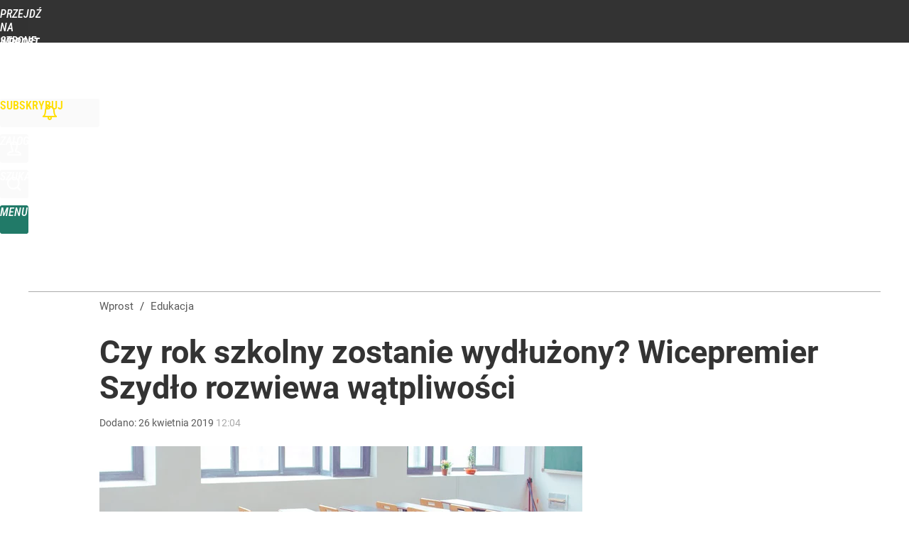

--- FILE ---
content_type: text/html; charset=utf-8
request_url: https://www.wprost.pl/user-info
body_size: 1474
content:
{"login":false,"block":"2ppsifvfoidhammmrsgvr34dmd2bv4quec2esnemtsd5op69","sv":true,"id5":"[base64]","form":"<div class=\"login-custom-form\">                 \n    <div class=\"login-box disabled-select\">           \n    <form class=\"login-form\" method=\"post\" action=\"https:\/\/embed.wprost.pl\/sso\/p\/10\/\">\n        <fieldset>  \n        <legend>Logowanie<\/legend>    \n            <label for=\"username\">Login lub email<\/label>\n            <input type=\"text\" id=\"username\" placeholder=\"Podaj login lub email\" name=\"login\" required=\"required\" autocomplete=\"username\"> \n            <label for=\"password\">Has\u0142o<\/label>               \n            <input type=\"password\" id=\"password\" placeholder=\"Podaj has\u0142o\" name=\"password\" required=\"required\" autocomplete=\"current-password\"> \n        <\/fieldset>                                             \n        <button type=\"submit\" class=\"button button-action\">Zaloguj<\/button>\n        <input type=\"hidden\" name=\"token\" value=\"ec10d9546c6a7c050f985777e19a54b0\">\n        <input class=\"button\" type=\"hidden\" id=\"form_referrer\" name=\"referrer\" value=\"\">\n    <\/form> \n    <div class=\"login-links disabled-select\">           \n        <a href=\"https:\/\/profil.wprost.pl\/przypomnij-haslo\" class=\"login-link-remind\" rel=\"nofollow\">Przypomnij has\u0142o<\/a>        <a href=\"\/regulamin\" class=\"login-link-regulations\" rel=\"nofollow\">Regulamin<\/a>   \n    <\/div>              \n        \n    <div id=\"soc-login-form\">\n    <fieldset class=\"disabled-select\">\n        <legend><span>Zaloguj si\u0119 <\/span>poprzez<span> serwisy spo\u0142eczno\u015bciowe<\/span>:<\/legend>  \n        <form method=\"post\" action=\"https:\/\/embed.wprost.pl\/sso\/f\/10\/\" class=\"inline\">\n            <input type=\"hidden\" id=\"form_token_f\" name=\"token\" value=\"ec10d9546c6a7c050f985777e19a54b0\">\n            <input type=\"hidden\" id=\"form_referrer_f\" name=\"referrer\" value=\"\">\n            <button type=\"submit\" class=\"button facebook-button\"><\/button>\n        <\/form>          \n        <form method=\"post\" action=\"https:\/\/embed.wprost.pl\/sso\/t\/10\/\" class=\"inline\">\n            <input type=\"hidden\" id=\"form_token_t\" name=\"token\" value=\"ec10d9546c6a7c050f985777e19a54b0\">\n            <input type=\"hidden\" id=\"form_referrer_t\" name=\"referrer\" value=\"\">\n            <button type=\"submit\" class=\"button twitter-button\"><\/button>\n        <\/form>\n        <form method=\"post\" action=\"https:\/\/embed.wprost.pl\/sso\/g\/10\/\" class=\"inline\">\n            <input type=\"hidden\" id=\"form_token_g\" name=\"token\" value=\"ec10d9546c6a7c050f985777e19a54b0\">\n            <input type=\"hidden\" id=\"form_referrer_g\" name=\"referrer\" value=\"\">\n            <button type=\"submit\" class=\"button googleplus-button\"><\/button>\n        <\/form>  \n    <\/fieldset>   \n    <\/div>    \n    <\/div>\n            <div class=\"account-box disabled-select\">    \n        <strong>\n        <span>Nie masz konta?<br>Do\u0142\u0105cz i zyskaj!<\/span>   \n        <\/strong>\n                <a href=\"https:\/\/profil.wprost.pl\/nowe-konto\/?utm_source=wprost.pl&utm_medium=header&utm_campaign=nowe-konto\" class=\"login-link-create button-action\" rel=\"nofollow\">Utw\u00f3rz konto<\/a>\n    <\/div>   \n    <\/div>","agreements_url":"https:\/\/profil.wprost.pl\/edytuj-zgody","deep_object":{"current":{"wprost":{"article":{"site_name":"Wprost","host":"www.wprost.pl","path":"\/edukacja\/10211535\/czy-rok-szkolny-zostanie-wydluzony-wicepremier-szydlo-rozwiewa-watpliwosci.html","url":"https:\/\/www.wprost.pl\/edukacja\/10211535\/czy-rok-szkolny-zostanie-wydluzony-wicepremier-szydlo-rozwiewa-watpliwosci.html","id":10211535,"title":"Czy rok szkolny zostanie wyd\u0142u\u017cony? Wicepremier Szyd\u0142o rozwiewa w\u0105tpliwo\u015bci","webtitle":"Czy rok szkolny zostanie wyd\u0142u\u017cony? Wicepremier Szyd\u0142o t\u0142umaczy","keywords":["rok szkolny","szyd\u0142o","wicepremier."],"url_short":"https:\/\/www.wprost.pl\/10211535","url_canonical":"https:\/\/www.wprost.pl\/edukacja\/10211535\/czy-rok-szkolny-zostanie-wydluzony-wicepremier-szydlo-rozwiewa-watpliwosci.html","container_path":"\/edukacja\/","container_title":"Edukacja","sponsored":0,"evergreen":0,"copyrighted":0,"payable":0,"premium":0,"word_count":226,"has_faq":0,"has_post":0,"has_quiz":0,"has_audio":0,"has_video":0,"has_recipe":0,"has_plugin":0,"has_gallery":0,"has_questioning":0,"has_presentation":0,"has_live_relation":0,"publisher":{"name":"Natalia Rzewi\u0144ska","id":2549},"author":"","categories":["Edukacja","Kraj"],"image":{"width":1280,"preview":"large"},"publication":{"date":"2019-04-26","datetime":"2019-04-26T12:04:00+02:00","ts":1556273040,"day":"Fri","month":"Apr","year":"2019"}},"host_name":"www.wprost.pl","site_name":"Wprost"}}}}

--- FILE ---
content_type: text/html; charset=UTF-8
request_url: https://www.wprost.pl/hits.php
body_size: -329
content:
{"share_get":{"count":0,"schema":"wprost"},"display_set":{"set":1,"event_set":{"display":1},"count":1,"tsht":1763837703,"pt":null,"dt":"d","schema":"wprost"},"message_get":{"error":2,"message":0,"schema":"wprost"}}

--- FILE ---
content_type: text/plain; charset=utf-8
request_url: https://api.deep.bi/v1/streams/j7odeRmIZNFp/events
body_size: -126
content:
mianferz-aolaoi